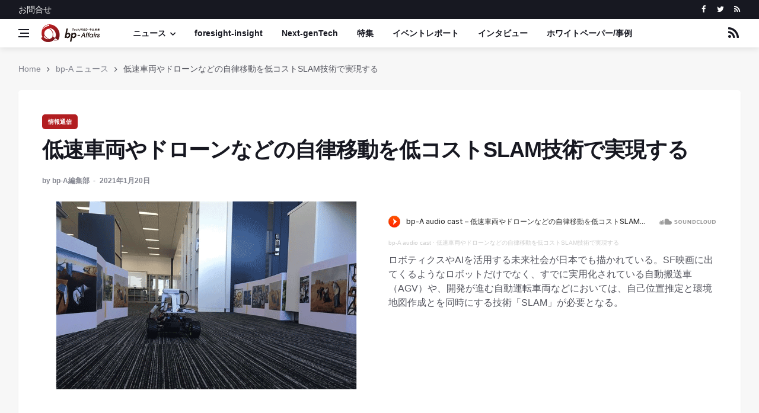

--- FILE ---
content_type: text/html; charset=UTF-8
request_url: https://bp-affairs.com/news/2021/01/20210120-10604.html
body_size: 22085
content:
<!DOCTYPE html>

<html lang="ja">
<head>
  <meta charset="utf-8">
  <meta name="viewport" content="width=device-width, initial-scale=1, shrink-to-fit=no" />
    <title>低速車両やドローンなどの自律移動を低コストSLAM技術で実現する - bp-A ニュース | Business & Public Affairs Web Site</title>
    <meta name="description" content="ロボティクスやAIを活用する未来社会が日本でも描かれている。SF映画に出てくるようなロボットだけでなく、すでに実用化されている自動搬送車（AGV）や、開発が進む自動運転車両などにおいては、自己位置推定と環境地図作成とを同時にする技術「SLAM」が必要となる。">
    <link rel="prev" href="https://bp-affairs.com/news/2021/01/20210120-10603.html" title="熟練の技や当人の動きを写してAI解析、客観的な指導や評価に活かす">
    <link rel="next" href="https://bp-affairs.com/news/2021/01/20210120-10605.html" title="余剰電力の活用、需要家間の直接取引はブロックチェーンで最適化する">
    <!-- Open Graph Protocol -->
    <meta property="og:type" content="article">
    <meta property="og:locale" content="ja_JP">
    <meta property="og:title" content="低速車両やドローンなどの自律移動を低コストSLAM技術で実現する - bp-A ニュース | Business & Public Affairs Web Site">
    <meta property="og:url" content="https://bp-affairs.com/news/2021/01/20210120-10604.html">
    <meta property="og:description" content="ロボティクスやAIを活用する未来社会が日本でも描かれている。SF映画に出てくるようなロボットだけでなく、すでに実用化されている自動搬送車（AGV）や、開発が進む自動運転車両などにおいては、自己位置推定と環境地図作成とを同時にする技術「SLAM」が必要となる。">
    <meta property="og:site_name" content="Business & Public Affairs Web Site">
    <meta property="og:image" content="https://bp-affairs.com/news/images/2021012002.png">
    <!-- Metadata -->
    <meta itemprop="description" content="ロボティクスやAIを活用する未来社会が日本でも描かれている。SF映画に出てくるようなロボットだけでなく、すでに実用化されている自動搬送車（AGV）や、開発が進む自動運転車両などにおいては、自己位置推定と環境地図作成とを同時にする技術「SLAM」が必要となる。">
    <link itemprop="url" href="https://bp-affairs.com/news/2021/01/20210120-10604.html">
    <link itemprop="image" href="https://bp-affairs.com/news/images/2021012002.png">
  <!-- Google Fonts -->
  <link href='https://fonts.googleapis.com/css?family=Montserrat:400,600,700%7CSource+Sans+Pro:400,600,700' rel='stylesheet'>
  <!-- Css -->
  <link rel="stylesheet" href="/common/new_2018/css/bootstrap.min.css" />
  <link rel="stylesheet" href="/common/new_2018/css/font-icons.css" />
  <link rel="stylesheet" href="/common/new_2018/css/style.css" />
  <!-- Favicons -->
  <link rel="shortcut icon" href="/common/images/favicon.png">
  <link rel="apple-touch-icon" href="/common/images/favicon.png">
  <link rel="apple-touch-icon" sizes="72x72" href="/common/images/favicon.png">
  <link rel="apple-touch-icon" sizes="114x114" href="/common/images/favicon.png">
  <!-- Lazyload (must be placed in head in order to work) -->
  <script src="/common/new_2018/js/lazysizes.min.js"></script>
    <script>
  (function(i,s,o,g,r,a,m){i['GoogleAnalyticsObject']=r;i[r]=i[r]||function(){
  (i[r].q=i[r].q||[]).push(arguments)},i[r].l=1*new Date();a=s.createElement(o),
  m=s.getElementsByTagName(o)[0];a.async=1;a.src=g;m.parentNode.insertBefore(a,m)
  })(window,document,'script','https://www.google-analytics.com/analytics.js','ga');

  ga('create', 'UA-100359189-1', 'auto');
  ga('send', 'pageview');

</script>
</head>
<body class="bg-light single-post style-default style-rounded">
  <!-- Preloader -->
  <div class="loader-mask">
    <div class="loader">
      <div></div>
    </div>
  </div>
  <!-- Bg Overlay -->
  <div class="content-overlay"></div>
  <!-- Sidenav -->    
  <header class="sidenav" id="sidenav">
    <!-- close -->
    <div class="sidenav__close">
      <button class="sidenav__close-button" id="sidenav__close-button" aria-label="close sidenav">
        <i class="ui-close sidenav__close-icon"></i>
      </button>
    </div>
    <!-- Nav -->
    <nav class="sidenav__menu-container">
      <ul class="sidenav__menu" role="menubar">
        <li>
         <a href="/foresight-insight/" class="sidenav__menu-url">foresight-insight</a>
        </li>
        <li>
          <a href="/foresight-insight/next-gentech/" class="sidenav__menu-url">Next-genTech</a>
        </li>
        <li>
          <a href="/foresight-insight/special/" class="sidenav__menu-url">特集</a>
        </li>
        <li>
          <a href="/foresight-insight/event-report/" class="sidenav__menu-url">イベントレポート</a>
        </li>
        <li>
          <a href="/foresight-insight/interview/" class="sidenav__menu-url">インタビュー</a>
        </li>
        <li>
          <a href="/case/" class="sidenav__menu-url">ホワイトペーパー/事例</a>
        </li>


      
  
  
<a href="https://bp-affairs.com/news/it/" class="sidenav__menu-url">情報通信</a>
  
  
  
      
  
  
<a href="https://bp-affairs.com/news/finance/" class="sidenav__menu-url">金融</a>
  
  
  
      
  
  
<a href="https://bp-affairs.com/news/biotechnology/" class="sidenav__menu-url">バイオ</a>
  
  
  
      
  
  
<a href="https://bp-affairs.com/news/robot/" class="sidenav__menu-url">ロボット/AI</a>
  
  
  
      
  
  
<a href="https://bp-affairs.com/news/logistics/" class="sidenav__menu-url">ロジスティクス</a>
  
  
  
      
  
  
<a href="https://bp-affairs.com/news/manufacture/" class="sidenav__menu-url">製造</a>
  
  
  
      
  
  
<a href="https://bp-affairs.com/news/automobile/" class="sidenav__menu-url">自動車</a>
  
  
  
      
  
  
<a href="https://bp-affairs.com/news/healthcare/" class="sidenav__menu-url">ヘルスケア</a>
  
  
  
      
  
  
<a href="https://bp-affairs.com/news/energy/" class="sidenav__menu-url">エネルギー</a>
  
  
  
        

      </ul>
    </nav>
    <div class="socials sidenav__socials"> 
      <a class="social social-facebook" href="https://www.facebook.com/bpaffairs/" target="_blank" aria-label="facebook">
        <i class="ui-facebook"></i>
      </a>
      <a class="social social-twitter" href="https://twitter.com/bpAffairs" target="_blank" aria-label="twitter">
        <i class="ui-twitter"></i>
      </a>
      <a class="social social-rss" href="https://bp-affairs.com/atom.xml" target="_blank" aria-label="rss">
        <i class="ui-rss"></i>
      </a>
    </div>
  </header> <!-- end sidenav -->
  <main class="main oh" id="main">
    <!-- Top Bar -->
    <div class="top-bar d-none d-lg-block">
      <div class="container">
        <div class="row">
          <!-- Top menu -->
          <div class="col-lg-6">
            <ul class="top-menu">
              
              <li><a href="https://bp-affairs.com/about-us/contact.html">お問合せ</a></li>
            </ul>
          </div>
          <!-- Socials -->
          <div class="col-lg-6">
            <div class="socials nav__socials socials--nobase socials--white justify-content-end"> 
      <a class="social social-facebook" href="https://www.facebook.com/bpaffairs/" target="_blank" aria-label="facebook">
        <i class="ui-facebook"></i>
      </a>
      <a class="social social-twitter" href="https://twitter.com/bpAffairs" target="_blank" aria-label="twitter">
        <i class="ui-twitter"></i>
      </a>
      <a class="social social-rss" href="https://bp-affairs.com/atom.xml" target="_blank" aria-label="rss">
        <i class="ui-rss"></i>
      </a>
            </div>
          </div>
        </div>
      </div>
    </div> <!-- end top bar -->        
    <!-- Navigation -->
    <header class="nav">
      <div class="nav__holder nav--sticky">
        <div class="container relative">
          <div class="flex-parent">
            <!-- Side Menu Button -->
            <button class="nav-icon-toggle" id="nav-icon-toggle" aria-label="Open side menu">
              <span class="nav-icon-toggle__box">
                <span class="nav-icon-toggle__inner"></span>
              </span>
            </button> 
            <!-- Logo -->
          <a href="/" class="logo">
              <img class="logo__img" src="/common/images/bp-a-audiocast.png" srcset="/common/images/head-logo.png 1x, /common/images/head-logo.png" alt="bp-Affairs">
            </a>
            <!-- Nav-wrap -->
            <nav class="flex-child nav__wrap d-none d-lg-block">              
              <ul class="nav__menu">
                <li class="nav__dropdown">
                  <a href="/news/">ニュース</a>
<ul class="nav__dropdown-menu">



  
  
<a href="https://bp-affairs.com/news/it/" class="sidenav__menu-url">情報通信</a>
  
  



  
  
<a href="https://bp-affairs.com/news/finance/" class="sidenav__menu-url">金融</a>
  
  



  
  
<a href="https://bp-affairs.com/news/biotechnology/" class="sidenav__menu-url">バイオ</a>
  
  



  
  
<a href="https://bp-affairs.com/news/robot/" class="sidenav__menu-url">ロボット/AI</a>
  
  



  
  
<a href="https://bp-affairs.com/news/logistics/" class="sidenav__menu-url">ロジスティクス</a>
  
  



  
  
<a href="https://bp-affairs.com/news/manufacture/" class="sidenav__menu-url">製造</a>
  
  



  
  
<a href="https://bp-affairs.com/news/automobile/" class="sidenav__menu-url">自動車</a>
  
  



  
  
<a href="https://bp-affairs.com/news/healthcare/" class="sidenav__menu-url">ヘルスケア</a>
  
  



  
  
<a href="https://bp-affairs.com/news/energy/" class="sidenav__menu-url">エネルギー</a>
  
  





</ul>
        </li>
        <li>
         <a href="/foresight-insight/" class="sidenav__menu-url">foresight-insight</a>
        </li>
        <li>
          <a href="/foresight-insight/next-gentech/" class="sidenav__menu-url">Next-genTech</a>
        </li>
        <li>
          <a href="/foresight-insight/special/" class="sidenav__menu-url">特集</a>
        </li>
        <li>
          <a href="/foresight-insight/event-report/" class="sidenav__menu-url">イベントレポート</a>
        </li>
        <li>
          <a href="/foresight-insight/interview/" class="sidenav__menu-url">インタビュー</a>
        </li>
        <li>
          <a href="/case/" class="sidenav__menu-url">ホワイトペーパー/事例</a>
        </li>
              </ul> <!-- end menu -->
            </nav> <!-- end nav-wrap -->
            <!-- Nav Right -->
            <div class="nav__right">
              <!-- Search -->
              <div class="nav__right-item nav__search">
                <a href="#" class="nav__search-trigger" id="nav__search-trigger">
                  <i class="ui-rss"></i>
                </a>
                <div class="nav__search-box" id="nav__search-box">
                   <form class="mc4wp-form" method="post">
                  <div class="mc4wp-form-fields">
                    <div class="form-group">
                    <a href="https://bp-affairs.com/atom.xml" target="_blank">https://bp-affairs.com/atom.xml</a>
                    </div>
                  </div>
                </form>  
                </div>
              </div>
            </div> <!-- end nav right --> 
          </div> <!-- end flex-parent -->
        </div> <!-- end container -->
      </div>
    </header> <!-- end navigation -->
    <!-- Breadcrumbs -->
    <div class="container">
      <ul class="breadcrumbs">
        <li class="breadcrumbs__item">
        <a href="/" class="breadcrumbs__url">Home</a>
        </li>
        <li class="breadcrumbs__item">
          <a href="https://bp-affairs.com/news/" class="breadcrumbs__url">bp-A ニュース</a>
        </li>
        <li class="breadcrumbs__item breadcrumbs__item--current">
          低速車両やドローンなどの自律移動を低コストSLAM技術で実現する
        </li>
      </ul>
    </div>
    <div class="main-container container blog__content" id="main-container">
      <!-- Content -->
      <div class="row">
        <!-- post content -->
        <div class="col-lg-12 blog__content mb-72">
          <div class="content-box">           
            <!-- standard post -->
            <article class="entry mb-0">
              <div class="single-post__entry-header entry__header">
                <a href="https://bp-affairs.com/news/it/" class="entry__meta-category entry__meta-category--label entry__meta-category--red" title="情報通信">情報通信</a>
                <h1 class="single-post__entry-title">
                  低速車両やドローンなどの自律移動を低コストSLAM技術で実現する
                </h1>
                <div class="entry__meta-holder">
                  <ul class="entry__meta">
                    <li class="entry__meta-author">
                      <span>by</span>
                       
                          bp-A編集部
                        <!-- End box-user -->
                    
                    </li>
                    <li class="entry__meta-date">
                      <time datetime="2021-01-20T17:31:44+09:00" >2021&#24180;1&#26376;20&#26085;</time>
                    </li>
                  </ul>
                </div>
              </div> <!-- end entry header -->
        <div class="row">
          <div class="col-lg-6">
              <div class="entry__img-holder">
                <img src="https://bp-affairs.com/news/images/2021012002.png" alt="" class="img-responsive mx-auto" style="width: 600px;">
              </div>
          </div>
          <div class="col-lg-6">
<p class="mb-24"><p><iframe width="100%" height="20" scrolling="no" frameborder="no" allow="autoplay" src="https://w.soundcloud.com/player/?url=https%3A//api.soundcloud.com/tracks/976259887&color=%23ff5500&inverse=false&auto_play=false&show_user=true"></iframe><div style="font-size: 10px; color: #cccccc;line-break: anywhere;word-break: normal;overflow: hidden;white-space: nowrap;text-overflow: ellipsis; font-family: Interstate,Lucida Grande,Lucida Sans Unicode,Lucida Sans,Garuda,Verdana,Tahoma,sans-serif;font-weight: 100;"><a href="https://soundcloud.com/user-221451866" title="bp-A audio cast" target="_blank" style="color: #cccccc; text-decoration: none;">bp-A audio cast</a> · <a href="https://soundcloud.com/user-221451866/slam" title="低速車両やドローンなどの自律移動を低コストSLAM技術で実現する" target="_blank" style="color: #cccccc; text-decoration: none;">低速車両やドローンなどの自律移動を低コストSLAM技術で実現する</a></div></p></p>
ロボティクスやAIを活用する未来社会が日本でも描かれている。SF映画に出てくるようなロボットだけでなく、すでに実用化されている自動搬送車（AGV）や、開発が進む自動運転車両などにおいては、自己位置推定と環境地図作成とを同時にする技術「SLAM」が必要となる。 
          </div>
         </div>
              <div class="entry__article-wrap">
                <div class="entry__article">
                  
                  <p>世界で有数のGPGPU（汎用GPU）技術や高度な半導体開発およびアクセラレーション技術、自動運転や安全運転支援向けAIアルゴリズムの豊富な開発実績を有している。そして近年、業務資本提携関係にある<a href="https://global.yamaha-motor.com/jp/" target="_blank">ヤマハ発動機</a>をはじめとしたロボティックス分野の顧客向けに、農業機械やAGVといった低速車両領域における自動運転・自律運転用AI技術開発を加速しているという。</p>

<p><a href="https://www.dmprof.com/ja/" target="_blank">DMP</a>は今月18日、低速車両やドローンなどの自律移動の実用化に向けて、カメラ画像やセンサ情報を用いて自己位置推定と環境地図作成を同時に行うVisual SLAM技術のソフトウエア製品「<a href="https://www.dmprof.com/ja/products-and-services/ai-products/software/zia-slam.html" target="_blank">ZIA™ SLAM</a>」の提供を開始する。同製品はLiDAR（光検出＆測距）よりも安価なカメラを用いたVisual SLAMソフトウエアで、高精度かつ高速に動作し、顧客機器の高性能化、コスト低減に貢献する。</p>

<p>ロボットアプリケーション用のソフトウエアプラットフォーム（<a href="https://www.ros.org/" target="_blank">ROS</a>：規格団体<a href="https://www.openrobotics.org/" target="_blank">open robotics</a>）の最新バージョンROS2をサポートすることで、顧客のシステムに組み込むことを容易にしている。ZIA™ SLAMは高い汎用性を確保していて、様々な産業分野で組み込みアプリケーションにAIのパワーをもたらす。高性能でエネルギー効率に優れた<a href="https://www.nvidia.com/ja-jp/autonomous-machines/embedded-systems/jetson-agx-xavier/" target="_blank">NVIDIA® Jetson AGX Xavier™</a>をリファレンスプラットフォームとしてサポートしている。</p>

<p>Visual SLAMのビジネスを拡大する同社は、AGV、UGV（無人地上車両）、お掃除ロボット、ドローンなど各種用途のロボットの実用化と普及に貢献していく考えだ。<br />
</p>
                  <!-- tags -->
                  <div class="entry__tags">
                    <i class="ui-tags"></i>
                    <span class="entry__tags-label">カテゴリー:</span>
                    <a href="https://bp-affairs.com/news/it/" rel="tag" title="情報通信">情報通信</a>
                  </div> <!-- end tags -->
                </div> <!-- end entry article -->
              </div> <!-- end entry article wrap -->
              <!-- Prev / Next Post -->
              <nav class="entry-navigation">
                <div class="clearfix">
                
                  <div class="entry-navigation--left">
                    <i class="ui-arrow-left"></i>
                    <span class="entry-navigation__label">前の記事へ</span>
                    <div class="entry-navigation__link">
                      <a href="https://bp-affairs.com/news/2021/01/20210120-10603.html" rel="next">熟練の技や当人の動きを写してAI解析、客観的な指導や評価に活かす</a>
                    </div>
                  </div>
                
                
                  <div class="entry-navigation--right">
                    <span class="entry-navigation__label">次の記事へ</span>
                    <i class="ui-arrow-right"></i>
                    <div class="entry-navigation__link">
                      <a href="https://bp-affairs.com/news/2021/01/20210120-10605.html" rel="prev">余剰電力の活用、需要家間の直接取引はブロックチェーンで最適化する</a>
                    </div>
                  </div>
                
                </div>
              </nav>
              <!-- 関連サイト -->
              <div class="entry-author clearfix">
                <div class="entry-author__info">
                  <h6 class="entry-author__name">
                    関連サイト：<a href="https://www.dmprof.com/ja/news/2021/dmp-launches-zia-slam/" target="_blank">株式会社ディジタルメディアプロフェッショナル</a>
                  </h6>
                </div>
              </div>
            </article> <!-- end standard post -->
          </div> <!-- end content box -->
        </div> <!-- end post content -->
      </div> <!-- end content -->
    </div> <!-- end main container -->
    <!-- Footer -->
    <footer class="footer footer--dark">
      <div class="container">
        <div class="footer__widgets">
          <div class="row">
            <div class="col-lg-12 col-md-12 text-center">
              <aside class="widget widget-logo">
              <p><a href="/about-us/terms.html" title="サイト利用規約">サイト利用規約</a>　 | 　<a href="/about-us/privacy.html" title="個人情報保護方針">個人情報保護方針</a>　 | 　<a href="/about-us/" title=">bp-Affairsについて">bp-Affairsについて</a>　 | 　<a href="/about-us/business-support-program.html" title="ビジネスサポート">ビジネスサポート</a>　 | 　<a href="/about-us/operating-company.html" title="運営会社">運営会社</a>　 | 　<a href="/about-us/contact.html" title="お問合せ">お問合せ</a>　 | 　<a href="/sitemap.html" title="サイトマップ">サイトマップ</a></p>
                <p class="copyright">
                  Copyright &copy; <a href="https://bp-affairs.com/">bp-Affairs</a> - All rights reserved
                </p>
              </aside>
            </div>
          </div>
        </div>    
      </div> <!-- end container -->
    </footer> <!-- end footer -->
    <div id="back-to-top">
      <a href="#top" aria-label="Go to top"><i class="ui-arrow-up"></i></a>
    </div>
  </main> <!-- end main-wrapper -->
  <!-- jQuery Scripts -->
  <script src="/common/new_2018/js/jquery.min.js"></script>
  <script src="/common/new_2018/js/bootstrap.min.js"></script>
  <script src="/common/new_2018/js/easing.min.js"></script>
  <script src="/common/new_2018/js/owl-carousel.min.js"></script>
  <script src="/common/new_2018/js/flickity.pkgd.min.js"></script>
  <script src="/common/new_2018/js/twitterFetcher_min.js"></script>
  <script src="/common/new_2018/js/jquery.newsTicker.min.js"></script>  
  <script src="/common/new_2018/js/modernizr.min.js"></script>
  <script src="/common/new_2018/js/scripts.js"></script>
</body>
</html>